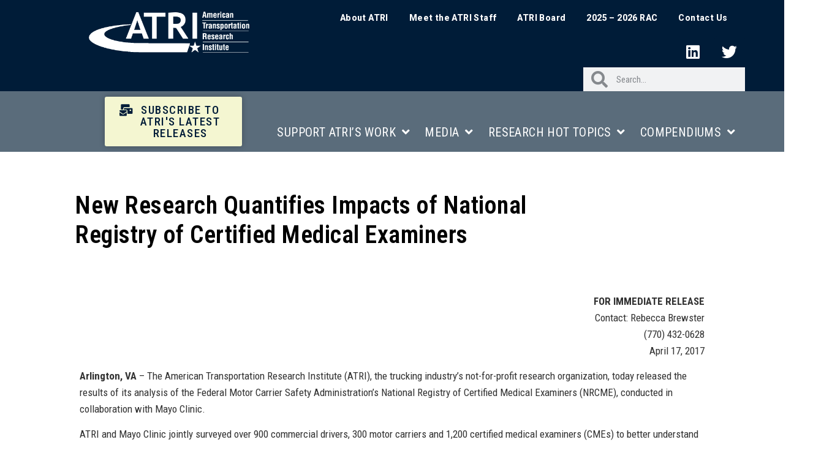

--- FILE ---
content_type: text/css
request_url: https://truckingresearch.org/wp-content/uploads/elementor/css/post-8887.css?ver=1740671008
body_size: 1886
content:
.elementor-8887 .elementor-element.elementor-element-4d5c8efa:not(.elementor-motion-effects-element-type-background), .elementor-8887 .elementor-element.elementor-element-4d5c8efa > .elementor-motion-effects-container > .elementor-motion-effects-layer{background-color:#001C38;}.elementor-8887 .elementor-element.elementor-element-4d5c8efa > .elementor-container{min-height:0px;}.elementor-8887 .elementor-element.elementor-element-4d5c8efa{border-style:solid;border-width:0px 0px 0px 0px;border-color:#E7E7E7;transition:background 0.3s, border 0.3s, border-radius 0.3s, box-shadow 0.3s;padding:0% 5% 0% 5%;}.elementor-8887 .elementor-element.elementor-element-4d5c8efa > .elementor-background-overlay{transition:background 0.3s, border-radius 0.3s, opacity 0.3s;}.elementor-bc-flex-widget .elementor-8887 .elementor-element.elementor-element-5301b0ac.elementor-column .elementor-widget-wrap{align-items:center;}.elementor-8887 .elementor-element.elementor-element-5301b0ac.elementor-column.elementor-element[data-element_type="column"] > .elementor-widget-wrap.elementor-element-populated{align-content:center;align-items:center;}.elementor-8887 .elementor-element.elementor-element-5301b0ac > .elementor-widget-wrap > .elementor-widget:not(.elementor-widget__width-auto):not(.elementor-widget__width-initial):not(:last-child):not(.elementor-absolute){margin-bottom:0px;}.elementor-8887 .elementor-element.elementor-element-5301b0ac > .elementor-element-populated{margin:-9px -9px -9px -9px;--e-column-margin-right:-9px;--e-column-margin-left:-9px;padding:-10px -10px -10px -10px;}.elementor-8887 .elementor-element.elementor-element-0859190 > .elementor-widget-container{margin:1px 1px 1px 1px;padding:22px 22px 22px 22px;}.elementor-8887 .elementor-element.elementor-element-0859190{z-index:0;text-align:right;}.elementor-8887 .elementor-element.elementor-element-0859190 img{width:437px;max-width:81%;filter:brightness( 100% ) contrast( 100% ) saturate( 100% ) blur( 0px ) hue-rotate( 0deg );border-radius:0px 0px 0px 0px;}.elementor-bc-flex-widget .elementor-8887 .elementor-element.elementor-element-176ff99.elementor-column .elementor-widget-wrap{align-items:center;}.elementor-8887 .elementor-element.elementor-element-176ff99.elementor-column.elementor-element[data-element_type="column"] > .elementor-widget-wrap.elementor-element-populated{align-content:center;align-items:center;}.elementor-8887 .elementor-element.elementor-element-176ff99.elementor-column > .elementor-widget-wrap{justify-content:flex-end;}.elementor-8887 .elementor-element.elementor-element-176ff99 > .elementor-element-populated{padding:0px 0px 0px 0px;}.elementor-8887 .elementor-element.elementor-element-10ec3312 > .elementor-widget-container{padding:15px 15px 15px 15px;}.elementor-8887 .elementor-element.elementor-element-10ec3312 .elementor-menu-toggle{margin-left:auto;background-color:#FFFFFF;}.elementor-8887 .elementor-element.elementor-element-10ec3312 .elementor-nav-menu .elementor-item{font-family:"Roboto", Sans-serif;font-size:14px;font-weight:800;}.elementor-8887 .elementor-element.elementor-element-10ec3312 .elementor-nav-menu--main .elementor-item{color:#FFFFFF;fill:#FFFFFF;padding-left:13px;padding-right:13px;padding-top:4px;padding-bottom:4px;}.elementor-8887 .elementor-element.elementor-element-10ec3312 .elementor-nav-menu--main .elementor-item:hover,
					.elementor-8887 .elementor-element.elementor-element-10ec3312 .elementor-nav-menu--main .elementor-item.elementor-item-active,
					.elementor-8887 .elementor-element.elementor-element-10ec3312 .elementor-nav-menu--main .elementor-item.highlighted,
					.elementor-8887 .elementor-element.elementor-element-10ec3312 .elementor-nav-menu--main .elementor-item:focus{color:rgba(182, 236, 249, 0.72);fill:rgba(182, 236, 249, 0.72);}.elementor-8887 .elementor-element.elementor-element-10ec3312 .elementor-nav-menu--main .elementor-item.elementor-item-active{color:#9E9E9E;}.elementor-8887 .elementor-element.elementor-element-10ec3312{--e-nav-menu-horizontal-menu-item-margin:calc( 8px / 2 );--nav-menu-icon-size:20px;}.elementor-8887 .elementor-element.elementor-element-10ec3312 .elementor-nav-menu--main:not(.elementor-nav-menu--layout-horizontal) .elementor-nav-menu > li:not(:last-child){margin-bottom:8px;}.elementor-8887 .elementor-element.elementor-element-10ec3312 .elementor-nav-menu--dropdown a, .elementor-8887 .elementor-element.elementor-element-10ec3312 .elementor-menu-toggle{color:#000000;}.elementor-8887 .elementor-element.elementor-element-10ec3312 .elementor-nav-menu--dropdown{background-color:#FFFFFF;}.elementor-8887 .elementor-element.elementor-element-10ec3312 .elementor-nav-menu--dropdown a:hover,
					.elementor-8887 .elementor-element.elementor-element-10ec3312 .elementor-nav-menu--dropdown a.elementor-item-active,
					.elementor-8887 .elementor-element.elementor-element-10ec3312 .elementor-nav-menu--dropdown a.highlighted,
					.elementor-8887 .elementor-element.elementor-element-10ec3312 .elementor-menu-toggle:hover{color:#9E9E9E;}.elementor-8887 .elementor-element.elementor-element-10ec3312 .elementor-nav-menu--dropdown a:hover,
					.elementor-8887 .elementor-element.elementor-element-10ec3312 .elementor-nav-menu--dropdown a.elementor-item-active,
					.elementor-8887 .elementor-element.elementor-element-10ec3312 .elementor-nav-menu--dropdown a.highlighted{background-color:#FFFFFF;}.elementor-8887 .elementor-element.elementor-element-10ec3312 .elementor-nav-menu--dropdown a.elementor-item-active{color:#9E9E9E;}.elementor-8887 .elementor-element.elementor-element-10ec3312 .elementor-nav-menu--dropdown li:not(:last-child){border-style:solid;border-color:#E0E0E0;border-bottom-width:1px;}.elementor-8887 .elementor-element.elementor-element-10ec3312 div.elementor-menu-toggle{color:#000000;}.elementor-8887 .elementor-element.elementor-element-10ec3312 div.elementor-menu-toggle svg{fill:#000000;}.elementor-8887 .elementor-element.elementor-element-10ec3312 div.elementor-menu-toggle:hover{color:#000000;}.elementor-8887 .elementor-element.elementor-element-10ec3312 div.elementor-menu-toggle:hover svg{fill:#000000;}.elementor-8887 .elementor-element.elementor-element-d55a5c2 .elementor-repeater-item-a6cec74.elementor-social-icon{background-color:#001C38;}.elementor-8887 .elementor-element.elementor-element-d55a5c2 .elementor-repeater-item-232313a.elementor-social-icon{background-color:#001C38;}.elementor-8887 .elementor-element.elementor-element-d55a5c2{--grid-template-columns:repeat(0, auto);--grid-column-gap:5px;--grid-row-gap:0px;}.elementor-8887 .elementor-element.elementor-element-d55a5c2 .elementor-widget-container{text-align:right;}.elementor-8887 .elementor-element.elementor-element-8c8c06a{width:auto;max-width:auto;}.elementor-8887 .elementor-element.elementor-element-8c8c06a .elementor-search-form__container{min-height:39px;}.elementor-8887 .elementor-element.elementor-element-8c8c06a .elementor-search-form__submit{min-width:39px;}body:not(.rtl) .elementor-8887 .elementor-element.elementor-element-8c8c06a .elementor-search-form__icon{padding-left:calc(39px / 3);}body.rtl .elementor-8887 .elementor-element.elementor-element-8c8c06a .elementor-search-form__icon{padding-right:calc(39px / 3);}.elementor-8887 .elementor-element.elementor-element-8c8c06a .elementor-search-form__input, .elementor-8887 .elementor-element.elementor-element-8c8c06a.elementor-search-form--button-type-text .elementor-search-form__submit{padding-left:calc(39px / 3);padding-right:calc(39px / 3);}.elementor-8887 .elementor-element.elementor-element-8c8c06a .elementor-search-form__icon{--e-search-form-icon-size-minimal:27px;}.elementor-8887 .elementor-element.elementor-element-8c8c06a:not(.elementor-search-form--skin-full_screen) .elementor-search-form__container{border-radius:0px;}.elementor-8887 .elementor-element.elementor-element-8c8c06a.elementor-search-form--skin-full_screen input[type="search"].elementor-search-form__input{border-radius:0px;}.elementor-8887 .elementor-element.elementor-element-ee7d001 > .elementor-container > .elementor-column > .elementor-widget-wrap{align-content:flex-end;align-items:flex-end;}.elementor-8887 .elementor-element.elementor-element-ee7d001:not(.elementor-motion-effects-element-type-background), .elementor-8887 .elementor-element.elementor-element-ee7d001 > .elementor-motion-effects-container > .elementor-motion-effects-layer{background-color:#5A6C7B;}.elementor-8887 .elementor-element.elementor-element-ee7d001 > .elementor-container{min-height:81px;text-align:left;}.elementor-8887 .elementor-element.elementor-element-ee7d001{border-style:solid;border-width:0px 0px 0px 0px;border-color:#E7E7E7;transition:background 0.3s, border 0.3s, border-radius 0.3s, box-shadow 0.3s;padding:0% 5% 0% 3%;}.elementor-8887 .elementor-element.elementor-element-ee7d001 > .elementor-background-overlay{transition:background 0.3s, border-radius 0.3s, opacity 0.3s;}.elementor-8887 .elementor-element.elementor-element-419e61e .elementor-button{background-color:#F4F6D1;font-size:19px;font-weight:500;fill:#001C38;color:#001C38;box-shadow:0px 0px 10px 0px rgba(0, 0, 0, 0.26);}.elementor-8887 .elementor-element.elementor-element-419e61e .elementor-button:hover, .elementor-8887 .elementor-element.elementor-element-419e61e .elementor-button:focus{background-color:var( --e-global-color-951136a );color:#5A6C7B;}.elementor-8887 .elementor-element.elementor-element-419e61e > .elementor-widget-container{margin:2px 2px 2px 2px;padding:7px 7px 7px 7px;}.elementor-8887 .elementor-element.elementor-element-419e61e .elementor-button-content-wrapper{flex-direction:row;}.elementor-8887 .elementor-element.elementor-element-419e61e .elementor-button .elementor-button-content-wrapper{gap:9px;}.elementor-8887 .elementor-element.elementor-element-419e61e .elementor-button:hover svg, .elementor-8887 .elementor-element.elementor-element-419e61e .elementor-button:focus svg{fill:#5A6C7B;}.elementor-bc-flex-widget .elementor-8887 .elementor-element.elementor-element-a26e47b.elementor-column .elementor-widget-wrap{align-items:center;}.elementor-8887 .elementor-element.elementor-element-a26e47b.elementor-column.elementor-element[data-element_type="column"] > .elementor-widget-wrap.elementor-element-populated{align-content:center;align-items:center;}.elementor-8887 .elementor-element.elementor-element-a26e47b > .elementor-element-populated{padding:0px 0px 0px 0px;}.elementor-8887 .elementor-element.elementor-element-1a5c78c > .elementor-widget-container{margin:2px 0px 0px 0px;}.elementor-8887 .elementor-element.elementor-element-1a5c78c .elementor-menu-toggle{margin:0 auto;}.elementor-8887 .elementor-element.elementor-element-1a5c78c .elementor-nav-menu .elementor-item{font-size:20px;}.elementor-8887 .elementor-element.elementor-element-1a5c78c .elementor-nav-menu--main .elementor-item{color:#FFFFFF;fill:#FFFFFF;padding-left:11px;padding-right:11px;padding-top:22px;padding-bottom:22px;}.elementor-8887 .elementor-element.elementor-element-1a5c78c{--e-nav-menu-horizontal-menu-item-margin:calc( 2px / 2 );}.elementor-8887 .elementor-element.elementor-element-1a5c78c .elementor-nav-menu--main:not(.elementor-nav-menu--layout-horizontal) .elementor-nav-menu > li:not(:last-child){margin-bottom:2px;}.elementor-8887 .elementor-element.elementor-element-1a5c78c .elementor-nav-menu--dropdown a:hover,
					.elementor-8887 .elementor-element.elementor-element-1a5c78c .elementor-nav-menu--dropdown a.elementor-item-active,
					.elementor-8887 .elementor-element.elementor-element-1a5c78c .elementor-nav-menu--dropdown a.highlighted,
					.elementor-8887 .elementor-element.elementor-element-1a5c78c .elementor-menu-toggle:hover{color:#6EC1E4;}.elementor-8887 .elementor-element.elementor-element-1a5c78c .elementor-nav-menu--dropdown .elementor-item, .elementor-8887 .elementor-element.elementor-element-1a5c78c .elementor-nav-menu--dropdown  .elementor-sub-item{font-size:16px;}.elementor-8887 .elementor-element.elementor-element-1a5c78c .elementor-nav-menu--main .elementor-nav-menu--dropdown, .elementor-8887 .elementor-element.elementor-element-1a5c78c .elementor-nav-menu__container.elementor-nav-menu--dropdown{box-shadow:0px 0px 10px 0px rgba(0,0,0,0.5);}.elementor-8887 .elementor-element.elementor-element-1a5c78c .elementor-nav-menu--dropdown a{padding-left:13px;padding-right:13px;padding-top:7px;padding-bottom:7px;}.elementor-8887 .elementor-element.elementor-element-1a5c78c .elementor-nav-menu--main > .elementor-nav-menu > li > .elementor-nav-menu--dropdown, .elementor-8887 .elementor-element.elementor-element-1a5c78c .elementor-nav-menu__container.elementor-nav-menu--dropdown{margin-top:0px !important;}.elementor-theme-builder-content-area{height:400px;}.elementor-location-header:before, .elementor-location-footer:before{content:"";display:table;clear:both;}@media(min-width:768px){.elementor-8887 .elementor-element.elementor-element-5301b0ac{width:32.984%;}.elementor-8887 .elementor-element.elementor-element-176ff99{width:67.007%;}.elementor-8887 .elementor-element.elementor-element-0f783a8{width:10.507%;}.elementor-8887 .elementor-element.elementor-element-f5cdc64{width:20.499%;}.elementor-8887 .elementor-element.elementor-element-a26e47b{width:68.66%;}}@media(max-width:1024px){.elementor-8887 .elementor-element.elementor-element-4d5c8efa{border-width:0px 0px 0px 0px;}.elementor-8887 .elementor-element.elementor-element-10ec3312 .elementor-nav-menu .elementor-item{font-size:14px;}.elementor-8887 .elementor-element.elementor-element-10ec3312{--e-nav-menu-horizontal-menu-item-margin:calc( 0px / 2 );}.elementor-8887 .elementor-element.elementor-element-10ec3312 .elementor-nav-menu--main:not(.elementor-nav-menu--layout-horizontal) .elementor-nav-menu > li:not(:last-child){margin-bottom:0px;}.elementor-8887 .elementor-element.elementor-element-ee7d001{border-width:0px 0px 0px 0px;}}@media(max-width:767px){.elementor-8887 .elementor-element.elementor-element-4d5c8efa{border-width:0px 0px 1px 0px;}.elementor-8887 .elementor-element.elementor-element-5301b0ac{width:35%;}.elementor-8887 .elementor-element.elementor-element-176ff99{width:35%;}.elementor-8887 .elementor-element.elementor-element-10ec3312 .elementor-nav-menu--dropdown a{padding-top:22px;padding-bottom:22px;}.elementor-8887 .elementor-element.elementor-element-ee7d001{border-width:0px 0px 1px 0px;}.elementor-8887 .elementor-element.elementor-element-a26e47b{width:55%;}}

--- FILE ---
content_type: text/css
request_url: https://truckingresearch.org/wp-content/uploads/elementor/css/post-8882.css?ver=1757602163
body_size: 1873
content:
.elementor-8882 .elementor-element.elementor-element-7114bf52:not(.elementor-motion-effects-element-type-background), .elementor-8882 .elementor-element.elementor-element-7114bf52 > .elementor-motion-effects-container > .elementor-motion-effects-layer{background-color:#001c38;}.elementor-8882 .elementor-element.elementor-element-7114bf52{transition:background 0.3s, border 0.3s, border-radius 0.3s, box-shadow 0.3s;padding:33px 0px 33px 0px;}.elementor-8882 .elementor-element.elementor-element-7114bf52 > .elementor-background-overlay{transition:background 0.3s, border-radius 0.3s, opacity 0.3s;}.elementor-8882 .elementor-element.elementor-element-786309c4 > .elementor-element-populated{margin:0px 80px 0px 0px;--e-column-margin-right:80px;--e-column-margin-left:0px;}.elementor-8882 .elementor-element.elementor-element-6d52cc54 img{width:120px;}.elementor-8882 .elementor-element.elementor-element-6d52cc54 > .elementor-widget-container{margin:0px 0px 14px 0px;}.elementor-8882 .elementor-element.elementor-element-67fb92e1{color:rgba(255,255,255,0.65);font-size:12px;font-weight:400;line-height:1.4em;letter-spacing:0.4px;width:var( --container-widget-width, 357px );max-width:357px;--container-widget-width:357px;--container-widget-flex-grow:0;}.elementor-8882 .elementor-element.elementor-element-6d466e4{--spacer-size:50px;}.elementor-8882 .elementor-element.elementor-element-afa3a60 .elementor-heading-title{color:#FFFFFF;}.elementor-8882 .elementor-element.elementor-element-afa3a60 > .elementor-widget-container{margin:14px 14px 14px 14px;padding:0px 0px 0px 0px;}.elementor-8882 .elementor-element.elementor-element-1eff69fe{--grid-template-columns:repeat(0, auto);--icon-size:29px;--grid-column-gap:9px;--grid-row-gap:0px;}.elementor-8882 .elementor-element.elementor-element-1eff69fe .elementor-widget-container{text-align:left;}.elementor-8882 .elementor-element.elementor-element-1eff69fe .elementor-social-icon{background-color:rgba(255,255,255,0.21);--icon-padding:0.6em;}.elementor-8882 .elementor-element.elementor-element-1eff69fe .elementor-social-icon i{color:#ffffff;}.elementor-8882 .elementor-element.elementor-element-1eff69fe .elementor-social-icon svg{fill:#ffffff;}.elementor-8882 .elementor-element.elementor-element-1eff69fe .elementor-social-icon:hover{background-color:#ffffff;}.elementor-8882 .elementor-element.elementor-element-1eff69fe .elementor-social-icon:hover i{color:#001c38;}.elementor-8882 .elementor-element.elementor-element-1eff69fe .elementor-social-icon:hover svg{fill:#001c38;}.elementor-8882 .elementor-element.elementor-element-1eff69fe > .elementor-widget-container{margin:-1px -1px -1px -1px;padding:0px 0px 0px 0px;}.elementor-bc-flex-widget .elementor-8882 .elementor-element.elementor-element-713f3b36.elementor-column .elementor-widget-wrap{align-items:flex-start;}.elementor-8882 .elementor-element.elementor-element-713f3b36.elementor-column.elementor-element[data-element_type="column"] > .elementor-widget-wrap.elementor-element-populated{align-content:flex-start;align-items:flex-start;}.elementor-8882 .elementor-element.elementor-element-713f3b36 > .elementor-widget-wrap > .elementor-widget:not(.elementor-widget__width-auto):not(.elementor-widget__width-initial):not(:last-child):not(.elementor-absolute){margin-bottom:2px;}.elementor-8882 .elementor-element.elementor-element-713f3b36 > .elementor-element-populated{margin:0px 0px 0px 0px;--e-column-margin-right:0px;--e-column-margin-left:0px;padding:0px 0px 0px 0px;}.elementor-8882 .elementor-element.elementor-element-713f3b36{z-index:0;}.elementor-8882 .elementor-element.elementor-element-44d55898{text-align:left;}.elementor-8882 .elementor-element.elementor-element-44d55898 .elementor-heading-title{font-size:18px;font-weight:500;line-height:0.9em;color:#ffffff;}.elementor-8882 .elementor-element.elementor-element-44d55898 > .elementor-widget-container{margin:11px 11px 11px 11px;}.elementor-8882 .elementor-element.elementor-element-1f40b94 .elementor-menu-toggle{margin-right:auto;}.elementor-8882 .elementor-element.elementor-element-1f40b94 .elementor-nav-menu .elementor-item{font-size:14px;font-weight:300;font-style:normal;line-height:1.4em;letter-spacing:0px;}.elementor-8882 .elementor-element.elementor-element-1f40b94 .elementor-nav-menu--main .elementor-item{color:#FFFFFF;fill:#FFFFFF;padding-top:3px;padding-bottom:3px;}.elementor-8882 .elementor-element.elementor-element-1f40b94 .elementor-nav-menu--main .elementor-item:hover,
					.elementor-8882 .elementor-element.elementor-element-1f40b94 .elementor-nav-menu--main .elementor-item.elementor-item-active,
					.elementor-8882 .elementor-element.elementor-element-1f40b94 .elementor-nav-menu--main .elementor-item.highlighted,
					.elementor-8882 .elementor-element.elementor-element-1f40b94 .elementor-nav-menu--main .elementor-item:focus{color:#BFD2E1;fill:#BFD2E1;}.elementor-8882 .elementor-element.elementor-element-1f40b94 .elementor-nav-menu--dropdown a:hover,
					.elementor-8882 .elementor-element.elementor-element-1f40b94 .elementor-nav-menu--dropdown a.elementor-item-active,
					.elementor-8882 .elementor-element.elementor-element-1f40b94 .elementor-nav-menu--dropdown a.highlighted,
					.elementor-8882 .elementor-element.elementor-element-1f40b94 .elementor-menu-toggle:hover{color:#FFFFFF;}.elementor-8882 .elementor-element.elementor-element-1f40b94 .elementor-nav-menu--dropdown{border-radius:0px 0px 0px 0px;}.elementor-8882 .elementor-element.elementor-element-1f40b94 .elementor-nav-menu--dropdown li:first-child a{border-top-left-radius:0px;border-top-right-radius:0px;}.elementor-8882 .elementor-element.elementor-element-1f40b94 .elementor-nav-menu--dropdown li:last-child a{border-bottom-right-radius:0px;border-bottom-left-radius:0px;}.elementor-8882 .elementor-element.elementor-element-1f40b94 .elementor-nav-menu--dropdown a{padding-left:0px;padding-right:0px;padding-top:0px;padding-bottom:0px;}.elementor-8882 .elementor-element.elementor-element-1f40b94 .elementor-nav-menu--main > .elementor-nav-menu > li > .elementor-nav-menu--dropdown, .elementor-8882 .elementor-element.elementor-element-1f40b94 .elementor-nav-menu__container.elementor-nav-menu--dropdown{margin-top:0px !important;}.elementor-8882 .elementor-element.elementor-element-1f40b94 > .elementor-widget-container{box-shadow:0px 0px 10px 0px rgba(0, 0, 0, 0.02);}.elementor-8882 .elementor-element.elementor-element-1f40b94:hover .elementor-widget-container{box-shadow:0px 0px 10px 0px rgba(0, 0, 0, 0.02);}.elementor-8882 .elementor-element.elementor-element-f29a202{--display:flex;}.elementor-8882 .elementor-element.elementor-element-580fe16.elementor-element{--align-self:center;}.elementor-bc-flex-widget .elementor-8882 .elementor-element.elementor-element-650c1ceb.elementor-column .elementor-widget-wrap{align-items:flex-start;}.elementor-8882 .elementor-element.elementor-element-650c1ceb.elementor-column.elementor-element[data-element_type="column"] > .elementor-widget-wrap.elementor-element-populated{align-content:flex-start;align-items:flex-start;}.elementor-8882 .elementor-element.elementor-element-650c1ceb > .elementor-widget-wrap > .elementor-widget:not(.elementor-widget__width-auto):not(.elementor-widget__width-initial):not(:last-child):not(.elementor-absolute){margin-bottom:20px;}.elementor-8882 .elementor-element.elementor-element-61cf2b16{text-align:left;}.elementor-8882 .elementor-element.elementor-element-61cf2b16 .elementor-heading-title{font-size:18px;font-weight:500;color:#ffffff;}.elementor-8882 .elementor-element.elementor-element-61cf2b16 > .elementor-widget-container{margin:1px 1px 1px 1px;padding:0px 0px 0px 0px;}.elementor-8882 .elementor-element.elementor-element-19d56f8 .elementor-menu-toggle{margin:0 auto;}.elementor-8882 .elementor-element.elementor-element-19d56f8 .elementor-nav-menu .elementor-item{font-size:14px;font-weight:300;font-style:normal;line-height:1.4em;letter-spacing:0px;}.elementor-8882 .elementor-element.elementor-element-19d56f8 .elementor-nav-menu--main .elementor-item{color:#FFFFFF;fill:#FFFFFF;padding-left:15px;padding-right:15px;padding-top:3px;padding-bottom:3px;}.elementor-8882 .elementor-element.elementor-element-19d56f8 .elementor-nav-menu--main .elementor-item:hover,
					.elementor-8882 .elementor-element.elementor-element-19d56f8 .elementor-nav-menu--main .elementor-item.elementor-item-active,
					.elementor-8882 .elementor-element.elementor-element-19d56f8 .elementor-nav-menu--main .elementor-item.highlighted,
					.elementor-8882 .elementor-element.elementor-element-19d56f8 .elementor-nav-menu--main .elementor-item:focus{color:#BFD2E1;fill:#BFD2E1;}.elementor-8882 .elementor-element.elementor-element-19d56f8 .elementor-nav-menu--main .elementor-nav-menu--dropdown, .elementor-8882 .elementor-element.elementor-element-19d56f8 .elementor-nav-menu__container.elementor-nav-menu--dropdown{box-shadow:0px 0px 10px 0px rgba(0, 0, 0, 0);}.elementor-8882 .elementor-element.elementor-element-19d56f8 > .elementor-widget-container{margin:-8px -8px -8px -8px;padding:0px 0px 0px 0px;}.elementor-bc-flex-widget .elementor-8882 .elementor-element.elementor-element-e2a3673.elementor-column .elementor-widget-wrap{align-items:flex-start;}.elementor-8882 .elementor-element.elementor-element-e2a3673.elementor-column.elementor-element[data-element_type="column"] > .elementor-widget-wrap.elementor-element-populated{align-content:flex-start;align-items:flex-start;}.elementor-8882 .elementor-element.elementor-element-e2a3673 > .elementor-widget-wrap > .elementor-widget:not(.elementor-widget__width-auto):not(.elementor-widget__width-initial):not(:last-child):not(.elementor-absolute){margin-bottom:0px;}.elementor-8882 .elementor-element.elementor-element-69a4ac45{text-align:left;}.elementor-8882 .elementor-element.elementor-element-69a4ac45 .elementor-heading-title{font-size:18px;font-weight:500;color:#ffffff;}.elementor-8882 .elementor-element.elementor-element-69a4ac45 > .elementor-widget-container{margin:0px 0px 16px 0px;}.elementor-8882 .elementor-element.elementor-element-4a91946 .elementor-menu-toggle{margin:0 auto;}.elementor-8882 .elementor-element.elementor-element-4a91946 .elementor-nav-menu .elementor-item{font-size:14px;font-weight:300;font-style:normal;line-height:1.4em;letter-spacing:0px;}.elementor-8882 .elementor-element.elementor-element-4a91946 .elementor-nav-menu--main .elementor-item{color:#FFFFFF;fill:#FFFFFF;padding-left:13px;padding-right:13px;padding-top:3px;padding-bottom:3px;}.elementor-8882 .elementor-element.elementor-element-4a91946 .elementor-nav-menu--main .elementor-item:hover,
					.elementor-8882 .elementor-element.elementor-element-4a91946 .elementor-nav-menu--main .elementor-item.elementor-item-active,
					.elementor-8882 .elementor-element.elementor-element-4a91946 .elementor-nav-menu--main .elementor-item.highlighted,
					.elementor-8882 .elementor-element.elementor-element-4a91946 .elementor-nav-menu--main .elementor-item:focus{color:#BFD2E1;fill:#BFD2E1;}.elementor-8882 .elementor-element.elementor-element-4a91946{--e-nav-menu-horizontal-menu-item-margin:calc( 0px / 2 );width:var( --container-widget-width, 85% );max-width:85%;--container-widget-width:85%;--container-widget-flex-grow:0;}.elementor-8882 .elementor-element.elementor-element-4a91946 .elementor-nav-menu--main:not(.elementor-nav-menu--layout-horizontal) .elementor-nav-menu > li:not(:last-child){margin-bottom:0px;}.elementor-8882 .elementor-element.elementor-element-4a91946 .elementor-nav-menu--main .elementor-nav-menu--dropdown, .elementor-8882 .elementor-element.elementor-element-4a91946 .elementor-nav-menu__container.elementor-nav-menu--dropdown{box-shadow:0px 0px 10px 0px rgba(0, 0, 0, 0);}.elementor-8882 .elementor-element.elementor-element-4a91946 > .elementor-widget-container{margin:-8px -8px -8px -8px;padding:0px 0px 0px 0px;}.elementor-8882 .elementor-element.elementor-element-3d6cc3b2 > .elementor-container{min-height:50px;}.elementor-8882 .elementor-element.elementor-element-3d6cc3b2 > .elementor-container > .elementor-column > .elementor-widget-wrap{align-content:center;align-items:center;}.elementor-8882 .elementor-element.elementor-element-3d6cc3b2:not(.elementor-motion-effects-element-type-background), .elementor-8882 .elementor-element.elementor-element-3d6cc3b2 > .elementor-motion-effects-container > .elementor-motion-effects-layer{background-color:#001c38;}.elementor-8882 .elementor-element.elementor-element-3d6cc3b2{border-style:solid;border-width:1px 0px 0px 0px;border-color:rgba(255,255,255,0.19);transition:background 0.3s, border 0.3s, border-radius 0.3s, box-shadow 0.3s;}.elementor-8882 .elementor-element.elementor-element-3d6cc3b2 > .elementor-background-overlay{transition:background 0.3s, border-radius 0.3s, opacity 0.3s;}.elementor-8882 .elementor-element.elementor-element-75975901{text-align:left;}.elementor-8882 .elementor-element.elementor-element-75975901 .elementor-heading-title{font-size:12px;font-weight:300;color:#adadad;}.elementor-8882 .elementor-element.elementor-element-4d4fc35e{text-align:right;}.elementor-8882 .elementor-element.elementor-element-4d4fc35e .elementor-heading-title{font-size:12px;font-weight:300;color:#adadad;}.elementor-theme-builder-content-area{height:400px;}.elementor-location-header:before, .elementor-location-footer:before{content:"";display:table;clear:both;}@media(max-width:1024px){.elementor-8882 .elementor-element.elementor-element-7114bf52{padding:50px 20px 50px 20px;}.elementor-8882 .elementor-element.elementor-element-786309c4 > .elementor-element-populated{margin:0% 15% 0% 0%;--e-column-margin-right:15%;--e-column-margin-left:0%;}.elementor-8882 .elementor-element.elementor-element-1eff69fe{--icon-size:10px;}.elementor-8882 .elementor-element.elementor-element-e2a3673 > .elementor-element-populated{margin:0px 0px 0px 0px;--e-column-margin-right:0px;--e-column-margin-left:0px;}.elementor-8882 .elementor-element.elementor-element-3d6cc3b2{padding:10px 20px 10px 20px;}}@media(max-width:767px){.elementor-8882 .elementor-element.elementor-element-7114bf52{padding:35px 20px 35px 20px;}.elementor-8882 .elementor-element.elementor-element-786309c4 > .elementor-element-populated{margin:0px 0px 50px 0px;--e-column-margin-right:0px;--e-column-margin-left:0px;padding:0px 0px 0px 0px;}.elementor-8882 .elementor-element.elementor-element-6d52cc54 img{width:70px;}.elementor-8882 .elementor-element.elementor-element-67fb92e1{text-align:left;}.elementor-8882 .elementor-element.elementor-element-1eff69fe .elementor-widget-container{text-align:left;}.elementor-8882 .elementor-element.elementor-element-713f3b36{width:33%;}.elementor-8882 .elementor-element.elementor-element-713f3b36 > .elementor-element-populated{padding:0px 0px 0px 0px;}.elementor-8882 .elementor-element.elementor-element-44d55898{text-align:left;}.elementor-8882 .elementor-element.elementor-element-650c1ceb{width:33%;}.elementor-8882 .elementor-element.elementor-element-650c1ceb > .elementor-element-populated{padding:0px 0px 0px 0px;}.elementor-8882 .elementor-element.elementor-element-61cf2b16{text-align:left;}.elementor-8882 .elementor-element.elementor-element-e2a3673{width:33%;}.elementor-8882 .elementor-element.elementor-element-e2a3673 > .elementor-element-populated{padding:0px 0px 0px 0px;}.elementor-8882 .elementor-element.elementor-element-3d6cc3b2{padding:30px 20px 20px 20px;}.elementor-8882 .elementor-element.elementor-element-414e439f > .elementor-element-populated{margin:0px 0px 0px 0px;--e-column-margin-right:0px;--e-column-margin-left:0px;padding:0px 0px 0px 0px;}.elementor-8882 .elementor-element.elementor-element-75975901{text-align:center;}.elementor-8882 .elementor-element.elementor-element-4d4fc35e{text-align:center;}}@media(min-width:768px){.elementor-8882 .elementor-element.elementor-element-786309c4{width:34.629%;}.elementor-8882 .elementor-element.elementor-element-713f3b36{width:25.203%;}.elementor-8882 .elementor-element.elementor-element-650c1ceb{width:16.168%;}.elementor-8882 .elementor-element.elementor-element-e2a3673{width:24%;}}@media(max-width:1024px) and (min-width:768px){.elementor-8882 .elementor-element.elementor-element-786309c4{width:35%;}.elementor-8882 .elementor-element.elementor-element-713f3b36{width:20%;}.elementor-8882 .elementor-element.elementor-element-650c1ceb{width:20%;}.elementor-8882 .elementor-element.elementor-element-e2a3673{width:20%;}}